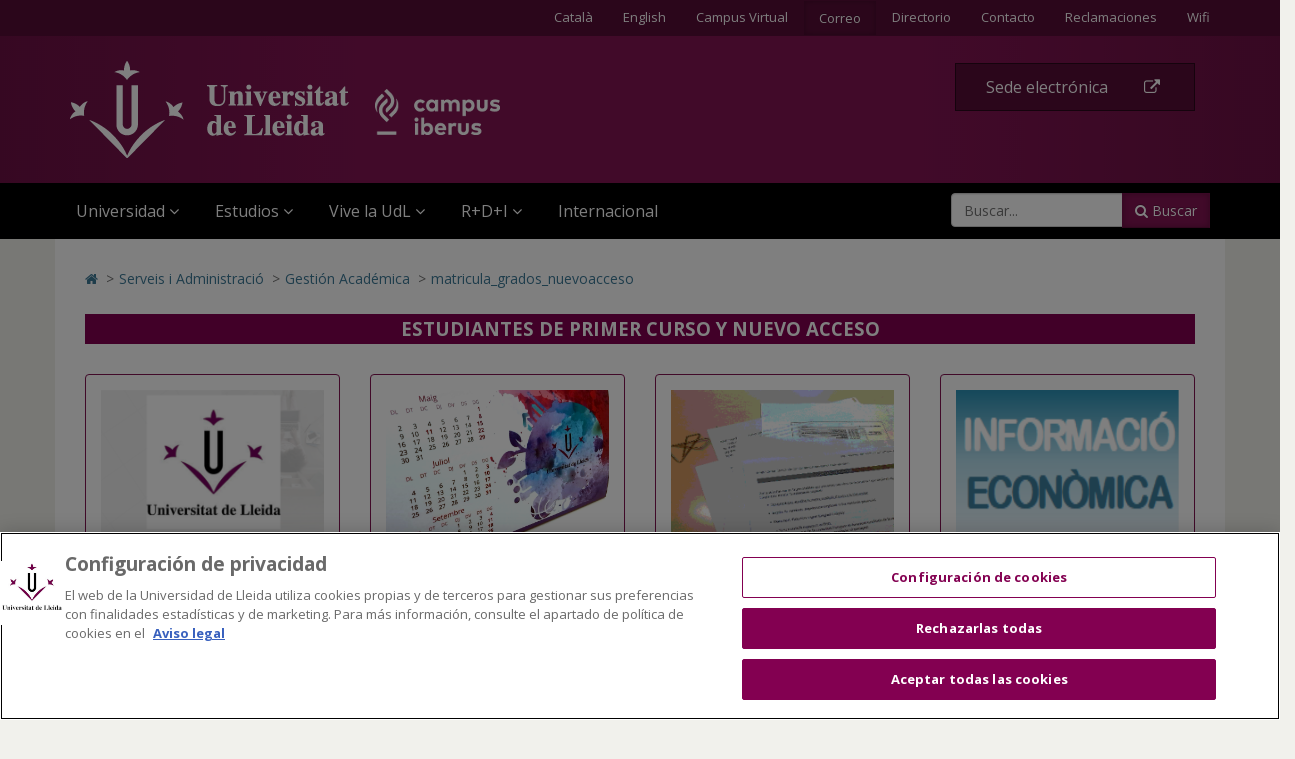

--- FILE ---
content_type: text/html;charset=UTF-8
request_url: https://www.udl.cat/es/serveis/aga/matricula_grados_nuevoacceso/
body_size: 51324
content:
<!DOCTYPE html>
	<html lang="es" itemscope="itemscope" itemtype="http://schema.org/Organization">
	<head>
<!-- Inicio del aviso de consentimiento de cookies de OneTrust para udl.cat -->
<script type="text/javascript" src="https://cdn.cookielaw.org/consent/019855e6-bdd8-7a2a-a82d-19c9d1530a2f/OtAutoBlock.js" ></script>
<script src="https://cdn.cookielaw.org/scripttemplates/otSDKStub.js" data-document-language="true" type="text/javascript" charset="UTF-8" data-domain-script="019855e6-bdd8-7a2a-a82d-19c9d1530a2f" ></script>
<script type="text/javascript">
function OptanonWrapper() { }
</script>
<!-- Fin del aviso de consentimiento de cookies de OneTrust para udl.cat -->

		<title>matricula_grados_nuevoacceso</title>
		<meta charset="UTF-8">
		<meta http-equiv="X-UA-Compatible" content="IE=edge"><meta name="viewport" content="width=device-width, initial-scale=1.0"> <meta name="description" content="Página de template a una columna y sin recursos por defecto en la zona de contenido principal">
		<meta name="keywords" content="">
		<meta name="robots" content="index, follow">
		<meta name="revisit-after" content="7 days">




        <!-- BLOQUE: Cookiebot -->
		<!--<script id="Cookiebot" src="https://consent.cookiebot.com/uc.js" data-cbid="084336f1-8301-4388-9083-570a1a8880ba" data-blockingmode="auto" type="text/javascript"></script>-->


			<meta property="og:title" content="matricula_grados_nuevoacceso" />
<meta property="og:description" content="Página de template a una columna y sin recursos por defecto en la zona de contenido principal" />
<meta property="og:locale" content="en" />
<meta property="og:site_name" content="UDL - Universidad de Lleida" />
<meta property="og:type" content="website" />
<meta property="og:url" content="https://www.udl.cat/es/serveis/aga/matricula_grados_nuevoacceso/index.html" />
<meta property="fb:app_id" content="447439938728510" />
<meta property="twitter:card" content="summary" />
<meta property="twitter:title" content="matricula_grados_nuevoacceso" />
<meta property="twitter:description" content="Página de template a una columna y sin recursos por defecto en la zona de contenido principal" />
<meta property="twitter:url" content="https://www.udl.cat/es/serveis/aga/matricula_grados_nuevoacceso/index.html" />
<meta itemprop="name" content="matricula_grados_nuevoacceso" />
<meta itemprop="description" content="Página de template a una columna y sin recursos por defecto en la zona de contenido principal" />
<!-- BLOQUE: Stylesheets -->

		

		
<link rel="stylesheet" href="/export/system/modules/com.saga.sagasuite.core.script/resources/thickbox/thickbox.css" type="text/css">
<link rel="stylesheet" href="/export/system/modules/com.saga.sagasuite.core.script/resources/bx-slider/jquery.bxslider.min.css" type="text/css">
<link rel="stylesheet" href="/export/system/modules/com.saga.sagasuite.microcontent/resources/css/microcontent.css" type="text/css"><link rel="stylesheet" type="text/css" href="/export/system/modules/com.saga.sagasuite.theme.lleida.universidad/resources/udlcss/tw.css" />
		
		
		
		<!--[if !IE]><!-->
		<link rel="stylesheet" href="/export/system/modules/com.saga.sagasuite.theme.lleida.universidad/skins/skin-default/css/screen.css?v=1" />
		<!--<![endif]-->

			<!--[if lte IE 9]>
		<link rel="stylesheet" href="/export/system/modules/com.saga.sagasuite.theme.lleida.universidad/skins/skin-default/css/screen-bootstrap-for-ie.css?v=1" />
			<link rel="stylesheet" href="/export/system/modules/com.saga.sagasuite.theme.lleida.universidad/skins/skin-default/css/screen-saga-for-ie.css?v=1" />
		<![endif]-->

			<link rel="stylesheet" href="/export/sites/universitat-lleida/.content/.custom/custom-css.css" />
		<!-- FIN BLOQUE: Stylesheets -->


		<!-- BLOQUE: JavaScript -->

			
<script type="text/javascript" src="/export/system/modules/com.saga.sagasuite.core.script/resources/jquery/1.10.2/jquery-1.10.2.min.js"></script>
<script type="text/javascript" src="/export/system/modules/com.saga.sagasuite.core.script/resources/jquery-mobile/1.3.2/jquery.mobile.custom.min.js"></script>
<script type="text/javascript" src="/export/system/modules/com.saga.sagasuite.theme.lleida.universidad/resources/js/bootstrap.min.js"></script>
<script type="text/javascript" src="/export/system/modules/com.saga.sagasuite.theme.lleida.universidad/resources/js/bootstrap-accessibility.min.js"></script>
<script type="text/javascript" src="/export/system/modules/com.saga.sagasuite.core.script/resources/prettyphoto/3.1.5/js/jquery.prettyPhoto.closebtnup.js"></script>
<script type="text/javascript" src="/export/system/modules/com.saga.sagasuite.core.script/resources/holder/2.3.1/holder.min.js"></script>
<script type="text/javascript" src="/system/modules/com.saga.sagasuite.share/resources/js/sgshare-facebook.js"></script>
<script type="text/javascript" src="/export/system/modules/com.saga.sagasuite.core.script/resources/thickbox/thickbox.js"></script>
<script type="text/javascript" src="/export/system/modules/com.saga.sagasuite.theme.lleida.universidad/resources/js/treemanagement.js"></script>
<script type="text/javascript" src="/export/system/modules/com.saga.sagasuite.core.script/resources/jquery.validate/1.13.1/jquery.validate-1.13.1.min.js"></script>
<script type="text/javascript" src="/export/system/modules/com.saga.sagasuite.core.script/resources/sagasuite/sg-menu-responsive.js"></script>
<script type="text/javascript" src="/export/system/modules/com.saga.sagasuite.theme.lleida.universidad/resources/js/equalheight-dynamic.js"></script>
<script type="text/javascript" src="/export/system/modules/com.saga.sagasuite.theme.lleida.universidad/resources/js/theme.js"></script>
<script type="text/javascript" src="/export/system/modules/com.saga.sagasuite.core.script/resources/sagasuite/sg-accordion-trigger.js"></script>
<script type="text/javascript" src="/export/system/modules/com.saga.sagasuite.core.script/resources/sagasuite/equal-height-boxes.js"></script><!--[if lt IE 9]>
		<script src="/export/system/modules/com.saga.sagasuite.core.script/resources/html5shiv/3.0/html5shiv.js" ></script>
		<script src="/export/system/modules/com.saga.sagasuite.core.script/resources/respond/1.3.0/respond.js" ></script>
		<![endif]-->
		
		
		
		<!-- traductor -->
	    <!--<script src="https://www.google.com/jsapi"></script>
		<script src="https://x.translateth.is/translate-this.js"></script>-->
		<script src="https://www.google.com/recaptcha/api.js" async defer></script>


	<script async src="https://www.googletagmanager.com/gtag/js?id=G-MEEJ3E95MV"></script>
		<script src="/_analytics.js" type="text/javascript"></script><!-- FIN BLOQUE: JavaScript -->

		<!-- Controlamos que la pagina sea editable o no a traves de la property de editable -->

		<!-- fin -->

		<!-- Fav and touch icons -->

		<link rel="apple-touch-icon-precomposed" href="/export/sites/universitat-lleida/apple-touch-icon-precomposed.png">
		<link rel="shortcut icon" href="/favicon.ico">

		<!-- fin -->


	</head>

	<!-- FIN HEAD -->

	<body class=" desktop-device">
	<div id="fb-root"></div>
	<script type="text/javascript">
		window.fbAsyncInit = function() {
		    FB.init({
				appId      : '447439938728510',
		        xfbml      : true,
		        version    : 'v2.1'
		    });
		};
		(function(d, s, id){
		    var js, fjs = d.getElementsByTagName(s)[0];
		    if (d.getElementById(id)) {return;}
		    js = d.createElement(s); js.id = id;
		    js.src = "//connect.facebook.net/es_ES/sdk.js";
		    fjs.parentNode.insertBefore(js, fjs);
		}(document, 'script', 'facebook-jssdk'));
	</script>
<!-- Accesibilidad -->

	<h1 class="sr-only">matricula_grados_nuevoacceso</h1>
	<a href="/ca/" class="sr-only" accesskey="1">Anar a la pàgina principal. Universitat de Lleida</a>
	<a href="#contentinterior" class="sr-only" accesskey="2">Ir al contenido principal de la página</a>
	<a href="/ca/mapa/" class="sr-only" accesskey="3">Anar al Mapa Web. Universitat de Lleida</a>
	<a href="#searchForm" class="sr-only" accesskey="4">Cerca</a>
	<a href="/ca/accessibilitat/" class="sr-only" accesskey="0">Accessibilitat. Universitat de Lleida</a>
	

	<div id="page" class="page">

		<!-- Header  -->
		<header id="header">
			<div class="wrapper">
				<div  id="header-container" ><div class="header " id='headerblock'>

                        <nav class="navbar navbar-inverse navbar-top hidden-xs hidden-xxs">
                                <div class="container">
                                        <ul class="nav navbar-nav navbar-right">
<li><a accesskey="1" lang="ca" title="Español" href="/ca/">Català</a></li>
<li><a accesskey="2" lang="en" title="English" href="/ca/en/">English</a></li>
<li><a accesskey="63" title="Ir al Campus Virtual (se abrirá en nueva ventana)" href="https://cv.udl.cat" target="_blank">Campus Virtual</a></li>
<!--/////////////////-->
<li class="dropdown"><a id="drop5" accesskey="3" class="btn btn-default btn-block dropdown-toggle" style="background-color: transparent !important; border-color: transparent !important;" href="#" data-toggle="dropdown">Correo</a>
<ul class="dropdown-menu">
<li><a accesskey="60" title="Correo Alumnos" href="https://outlook.com" target="_blank">Alumnos</a></li>
<li><a accesskey="62" title="Correo PAS/PDI" href="https://outlook.com" target="_blank">PAS/PDI</a></li>
</ul>
</li>
<!--/////////////////-->
<li><a accesskey="5" title="Directori (se abrirá en nueva ventana)" href="https://cv.udl.cat/portal/site/directori" target="_blank">Directorio</a></li>
<li><a accesskey="4" title="Contactar" href="/ca/serveis/seu/#contacte"><span class="sr-only">Contacte</span>Contacto</a></li>
<li><a title="Buzón de denuncias, reclamaciones y sugerencias" href="/ca/organs/secretaria/reclamacions/">Reclamaciones</a></li>
<li><a accesskey="6" title="Wifi" href="/ca/wifi/">Wifi</a></li>
</ul></div>
                            </nav>
                        <div role="navigation" class="navbar navbar-default mega-menu">
                        <div class="container">
                            <div class="navbar-header">
                                <a class="navbar-brand"
                                           href="/ca/"
                                           title="Universidad de Lleida - Campus Iberus"target="_self">
                                            <img src="/export/sites/universitat-lleida/.galleries/imagenes-estructura/logo-udl-cabecera.png_1747225888.png" width="430" height="97" alt="Inicio - Universidad de Lleida" class="img-responsive" /></a>
                                    <button data-target=".navbar-responsive-collapse" data-toggle="collapse" class="navbar-toggle" type="button" aria-label="menu">
                                    <span class="fa fa-bars" aria-hidden="true"></span>
                                </button>
                            </div>

                            <div class="collapse navbar-collapse navbar-responsive-collapse">
                                        <div class="nav navbar-nav navbar-right">
                                        <ul class="nav">
<li><a class="btn btn-specific-main btn-block hastooltip" title="Acceder a la sede electrónica" href="https://seuelectronica.udl.cat/AvisEntradaeSEU.php?t=/index.php">Sede electrónica&nbsp;<span class="fa fa-external-link">&nbsp;</span></a></li>
</ul></div>
                                        <div class="clearfix"></div>
                                        <ul class="nav navbar-nav navbar-left">

                                            <li class="mainnav-lvl1 dropdown">
                                                <a data-toggle="dropdown" class="mainnav-lvl1 dropdown-toggle" href="/ca/">
                                                                Universidad<span class="fa fa-angle-down pull-right"></span>&nbsp;&nbsp;</a>
                                                    <ul class="dropdown-menu">
                                                        <li>
                                                            <div class="mega-menu-content">
                                                                    <div class="row">
                                                                            <div class="col-sm-4 mainnav-column ">

                                                                                        <ul class="nav nav-pills nav-stacked">
<li><a href="/ca/es/udl/presentation/">Presentación</a></li>
<li><a href="/ca/udl/cifras/">UdL en cifras y rankings</a></li>
<li><a href="/ca/es/udl/government/">Órganos de Gobierno</a></li>
<li><a href="/ca/es/centros/">Centros y departamentos</a></li>
<li><a href="/ca/es/servicios/index.html">Unidades</a></li>
<li><a href="/ca/es/centros/#campus">Ubicación de los Campus</a></li>
<li><a href="/ca/organs/vicerectors/vtt/catedres/">Cátedras de colaboración</a></li>
<li><a href="/ca/organs/secretaria/honoris/">Honoris causa</a></li>
</ul></div>
                                                                            <div class="col-sm-4 mainnav-column ">

                                                                                        <ul class="nav nav-pills nav-stacked">
<li><a href="/ca/udl/eadministracio/">e-Administración</a></li>
<li><a href="/ca/es/documentacion/">Normativas</a></li>
<li><a href="https://seuelectronica.udl.cat/transparencia.php">Portal de Transparencia</a></li>
<li><a href="/ca/udl/agents_socials/">Agentes Sociales</a></li>
<li><a href="/ca/udl/responsabilitat_social/">Responsabilidad Social</a></li>
<li><a href="https://fundacio.udl.cat/es/">Fundación UdL</a></li>
<li><a href="https://alumni.udl.cat/" target="_blank">Alumni UdL</a></li>
</ul></div>
                                                                            <div class="col-sm-4 mainnav-column hidden-xs hidden-xxs">

                                                                                        <p><img class="img-responsive" dir="ltr" style="width: 768px;" src="/export/sites/universitat-lleida/.galleries/imagenes-estructura/rectorat.jpg" alt="Rectorat" /></p>
<p style="text-align: justify;">La UdL combina una larga y fructífera tradición universitaria con una estructura joven y dinámica para conseguir una docencia de excelencia e investigación de calidad con métodos avanzados.</p>
<p><a class="btn btn-specific-main" title="Ir a Presentación" href="/ca/es/udl/presentation/">Ver más</a></p></div>
                                                                            </div>
                                                                    </div>
                                                        </li>
                                                    </ul>
                                                </li>
                                        <li class="mainnav-lvl1 dropdown">
                                                <a data-toggle="dropdown" class="mainnav-lvl1 dropdown-toggle" href="/ca/es/estudios/">
                                                                Estudios<span class="fa fa-angle-down pull-right"></span>&nbsp;&nbsp;</a>
                                                    <ul class="dropdown-menu">
                                                        <li>
                                                            <div class="mega-menu-content">
                                                                    <div class="row">
                                                                            <div class="col-sm-6 mainnav-column ">

                                                                                        <ul class="nav nav-pills nav-stacked">
<li><a href="/ca/es/estudios/estudios_centros/">Grados y dobles grados</a></li>
<li><a href="/ca/es/estudios/poficials_cast/">Másteres universitarios</a></li>
<li><a href="/ca/es/centros/escuela_doctorado/">Doctorado</a></li>
<li><a href="https://www.formaciopermanent.udl.cat/es/el-centre/index.html" target="_blank">Formación permanente: títulos propios</a></li>
<li><a href="http://www.dual.udl.cat/" target="_blank">Formación Dual</a></li>
<li><a href="/ca/es/estudios/estiuE/">Universidad de Verano</a></li>
</ul></div>
                                                                            <div class="col-sm-6 mainnav-column ">

                                                                                        <ul class="nav nav-pills nav-stacked">
<li><a href="/ca/serveis/il/">Idiomas</a></li>
<li><a href="http://www.saad.udl.cat/ca/portfoli/mooc/" target="_blank">MOOCs</a></li>
<li><a href="http://www.ice.udl.cat/" target="_blank">Formación para profesorado no universitario</a></li>
<li><a href="https://www.formaciocontinua.udl.cat/es/programa-senior/inici/index.html" target="_blank">Programa Senior</a></li>
<li><a href="/ca/serveis/culturals/aulesextensio/">Aulas para la gente mayor</a></li>
<li><a href="/ca/organs/vicerectors/vd/practicasacademicas/">Prácticas Académicas Externas</a></li>
</ul></div>
                                                                            <div class="col-sm-3 mainnav-column hidden-xs hidden-xxs">

                                                                                        </div>
                                                                            </div>
                                                                    </div>
                                                        </li>
                                                    </ul>
                                                </li>
                                        <li class="mainnav-lvl1 dropdown">
                                                <a data-toggle="dropdown" class="mainnav-lvl1 dropdown-toggle" href="/es/">
                                                                Vive la UdL<span class="fa fa-angle-down pull-right"></span>&nbsp;&nbsp;</a>
                                                    <ul class="dropdown-menu">
                                                        <li>
                                                            <div class="mega-menu-content">
                                                                    <div class="row">
                                                                            <div class="col-sm-6 mainnav-column ">

                                                                                        <ul class="nav nav-pills nav-stacked">
<li><a href="/ca/serveis/culturals/">Actividades culturales</a></li>
<li><a href="/ca/serveis/seu/allotjament/">Alojamiento</a></li>
<li><a href="/ca/serveis/seu/suport/">Atención psicológica</a></li>
<li><a href="/ca/perfils/alumnes/">Becas y ayudas</a></li>
<li><a href="https://bid.udl.cat">Biblioteca</a></li>
<li><a href="/ca/serveis/seu/carnet/">Carnet UdL</a></li>
<li><a href="https://estudiantat.udl.cat">Consejo del Estudiante</a></li>
</ul></div>
                                                                            <div class="col-sm-6 mainnav-column ">

                                                                                        <ul class="nav nav-pills nav-stacked">
<li><a href="/ca/serveis/esports/">Deportes</a></li>
<li><a href="http://www.publicacions.udl.cat/">Librería - tienda Údels</a></li>
<li><a href="/ca/serveis/seu/borsa/">UdLTrabajo: orientación profesional y inserción laboral</a></li>
<li><a href="/ca/organs/vicerectors/vd/practiquesacademiques/">Prácticas académicas externas</a></li>
<li><a href="/ca/serveis/seu/">Punto de Información</a></li>
<li><a href="/ca/udl/responsabilitat_social/">Responsabilidad social</a></li>
<li><a href="http://www.agenda2030-ods.udl.cat" target="_blank">Agenda 2030: Objetivos de Desarrollo Sostenible</a></li>
<li><a href="/ca/serveis/patrimoni/asseg/">Seguros</a></li>
<li><a href="http://ves.cat/es0k" target="_blank">UdL App</a></li>
<li><a href="/ca/serveis/seu/UdLxtothom/">UdL para todos (necesidades educativas especiales)</a></li>
</ul></div>
                                                                            </div>
                                                                    </div>
                                                        </li>
                                                    </ul>
                                                </li>
                                        <li class="mainnav-lvl1 dropdown">
                                                <a data-toggle="dropdown" class="mainnav-lvl1 dropdown-toggle" href="http://www.recercaitransferencia.udl.cat/">
                                                                R+D+I<span class="fa fa-angle-down pull-right"></span>&nbsp;&nbsp;</a>
                                                    <ul class="dropdown-menu">
                                                        <li>
                                                            <div class="mega-menu-content">
                                                                    <div class="row">
                                                                            <div class="col-sm-6 mainnav-column ">

                                                                                        <ul class="nav nav-pills nav-stacked">
<li><a href="https://www.recercaitransferencia.udl.cat/ca/" target="_blank">Portal de R+D+I</a></li>
<li><a href="https://www.recercaitransferencia.udl.cat/ca/presentacio/estructures-d-rdi/" target="_blank">Estructuras de R+D+I</a></li>
<li><a href="https://www.recercaitransferencia.udl.cat/ca/gestio-de-la-rdi/oficina-suport-recerca/" target="_blank">Gestión y Soporte a la R+D+I</a></li>
<li><a href="https://www.recercaitransferencia.udl.cat/ca/transferencia/" target="_blank">Transferencia del Conocimiento</a></li>
<li><a href="https://www.recercaitransferencia.udl.cat/ca/convocatories/" target="_blank">Convocatorias de Investigación</a></li>
<li><a href="https://experts.udl.cat/" target="_blank">Portal de Expertos/as</a></li>
</ul></div>
                                                                            <div class="col-sm-6 mainnav-column hidden-xs hidden-xxs">

                                                                                        <p><img class="img-responsive" dir="ltr" style="width: 1280px;" src="/export/sites/universitat-lleida/ca/.galleries/images/carrusel/Imatges-carrusel/recerca12.jpg" alt="R+D+I a la Universitat de Lleida" /></p>
<p style="text-align: justify;">La Universidad de Lleida está comprometida con la formación de investigadores de excelencia, la atracción y retención de talento investigador, así como con la captación de proyectos de investigación y transferencia para incrementar y mejorar los resultados científicos y de valorización de los mismos.</p>
<p><a class="btn btn-specific-main" title="Portal de Recerca i Transferència " href="https://www.recercaitransferencia.udl.cat/ca/" target="_blank">Portal de Investigación y Transferencia</a></p></div>
                                                                            </div>
                                                                    </div>
                                                        </li>
                                                    </ul>
                                                </li>
                                        <li class="mainnav-lvl1 dropdown">
                                                <a class="mainnav-lvl1 dropdown-toggle" href="/ca/serveis/ori/esp/">
                                                                Internacional</a>
                                                    </li>
                                        <li class="pull-right">
                                                    <div class="hidden-sm search">
    <form class="navbar-form" role="search" id="searchForm" name="searchForm" action="/ca/cerca/" method="get">
        <input type="hidden" name="searchaction" value="search">
        <input type="hidden" name="searchPage" value="1">
        <div class="input-group input-group">
            <input type="text" class="form-control" title="Buscar..." placeholder="Buscar..." id="query" name="buscadorfield-1">
            <span class="input-group-btn">
                <button class="btn btn-specific-main" type="submit" name="submit" value="submit">
                    <span class="fa fa-search" aria-hidden="true"></span>&nbsp;Buscar
                </button>
            </span>
        </div>
    </form>
</div>
<div class="visible-sm search">
    <div class="dropdown">
        <a aria-expanded="false" data-toggle="dropdown" class="dropdown-toggle btn btn-specific-main solo_icono" href="/ca/cerca/" title="Buscar">
            <span class="fa fa-search" aria-hidden="true"></span>
            Buscar
        </a>
        <div class="dropdown-menu">
            <form class="navbar-form" role="search" id="searchForm-sm" name="searchForm" action="/ca/cerca/" method="get">
                <input type="hidden" name="searchaction" value="search">
                <input type="hidden" name="searchPage" value="1">
                <div class="input-group input-group">
                    <input type="text" class="form-control" title="Buscar..." placeholder="Buscar..." id="query2" name="buscadorfield-1">
                    <span class="input-group-btn">
                        <button class="btn btn-specific-main" type="submit" name="submit" value="submit">
                            <span class="fa fa-search" aria-hidden="true"></span>&nbsp;Buscar
                        </button>
                    </span>
                </div>
            </form>
        </div>
    </div>
</div></li>
                                        </ul>
                                        <div class="visible-xs">
                                        <ul class="nav navbar-nav navbar-extra">
<li class="dropdown"><a class="dropdown-toggle" href="#" data-toggle="dropdown"> <span class="fa fa-language"><span class="sr-only">Icona d'idioma</span></span>&nbsp;&nbsp;Idioma <span class="fa fa-caret-down pull-right"><span class="sr-only">icona de desplegament</span></span> </a>
<ul class="dropdown-menu">
<li><a href="/ca/">Catalá</a></li>
<li><a href="/ca/es/">Español</a></li>
<li><a lang="en" href="/ca/en/">English</a></li>
</ul>
</li>
<li><a href="/ca/mapa/"><span class="fa fa-sitemap"><span class="sr-only">Icona mapa</span></span>&nbsp; Mapa</a></li>
<li><a href="/ca/serveis/seu/#contacte"><span class="fa fa-envelope"><span class="sr-only">Icona Contactar</span></span>&nbsp; Contactar</a></li>
<li><a href="https://cv.udl.cat"><span class="fa fa-mortar-board"><span class="sr-only">Icona CV</span></span>&nbsp;&nbsp;Campus Virtual</a></li>
<li><a title="Anar a directori (s'obrirà en una nova finestra)" href="https://cv.udl.cat/portal/site/directori" target="_blank"><span class="fa fa-list"><span class="sr-only">Icona directori</span></span>&nbsp;&nbsp;Directorio</a></li>
<li><a href="/ca/wifi/"><span class="fa fa-wifi"><span class="sr-only">Icona wifi</span></span>&nbsp;&nbsp;Wifi</a></li>
</ul></div>
                                </div>
                            </div>
                        </div>
                </div>
            </div></div>
		</header>
		<!-- End Main Header -->

		<!-- Main Page Content and Sidebar -->
		<div id="contentinterior">
			<div class="wrapper">
				<div  id="wrapper-container" ><div  class="template-container margin-bottom-0  container main-content template-page-block one-col white-block">
	<div class="wrapper"> 
    <div class="row">   
<div class="col-sm-12">
	<div class="col-prin">
		<div class="template-container-box" ><div class="layout-container  " >

        <div class="row">

            <div class="col-xs-12 ">
                                <div class="wrapper">
                                            <div class="layout-container-box" ><nav class="sg-breadcrumb element parent    " role="navigation">

	<ul class="breadcrumb ">
		<li><a href="/ca/" title="Inicio" ><span class="fa fa-home" aria-hidden="true"></span><span class="sr-only">Icono de Home para ir a la página de inicio</span></a></li>
						<li><span class="divider" aria-hidden="true">></span><a href="/es/serveis/" title="Serveis i Administració" >Serveis i Administració</a></li>
					<li><span class="divider" aria-hidden="true">></span><a href="/es/serveis/aga/" title="Gestión Académica" >Gestión Académica</a></li>
					<li><span class="divider" aria-hidden="true">></span><a href="/es/serveis/aga/matricula_grados_nuevoacceso/" title="matricula_grados_nuevoacceso" class="active">matricula_grados_nuevoacceso</a></li>
					</ul>
</nav>
</div></div>

                                </div>
                                </div>
    </div>
<div class="layout-container  " >

        <div class="row">

            <div class="col-xs-12 ">
                                <div class="wrapper">
                                            <div class="layout-container-box" ><div class="element parent sg-freehtml      ">

	<div class="wrapper">		
		
		<div >
				<div style="padding: 2px; background-color: #830051; color: white; text-align: center;"><strong><span style="font-size: 14pt;">ESTUDIANTES DE PRIMER CURSO Y NUEVO ACCESO</span></strong><strong> <br /></strong></div>
<p style="text-align: center;">&nbsp;</p></div>
		</div>	
</div>

</div></div>

                                </div>
                                </div>
    </div>
<div class="layout-container  " >

        <div class="row">

            <div class="col-sm-6 col-md-3 ">
                                <div class="wrapper">
                                            <div class="layout-container-box" ><div class="element parent sg-microcontent sg-microcontent-panel box     default-box " >

		<div class="wrapper">	
					<div class="element complete-mode with-media panel panel-primary">


	<div class="panel-body">
				<div class="row">
					<div class="image col-sm-12 media-top " >
						<div class="saga-imagen ">
      <a href="/es/serveis/aga/matricula/que_fer/index.html" class="no-text " >
				<span class="wrapper-image">

          <img class="img-responsive"
                   src="/export/sites/universitat-lleida/ca/serveis/aga/.galleries/images/webmatricula/automatricula.png_82465147.png" width="943" height="599" alt="logo_udl" />

            </span>
        </a>
      </div>
      </div>
				</div>	
			</div>
		<div class="panel-heading">
					<h3 class="panel-title" >
					<a href="/es/serveis/aga/matricula/que_fer/index.html" target="_self" title="" >
							¿QUÉ DEBÉIS HACER?</a>
					</h3>
					</div>
			</div>
</div>
			</div>
</div></div>

                                </div>
                                <div class="col-sm-6 col-md-3 ">
                                <div class="wrapper">
                                            <div class="layout-container-box" ><div class="element parent sg-microcontent sg-microcontent-panel box     default-box " >

		<div class="wrapper">	
					<div class="element complete-mode with-media panel panel-primary">


	<div class="panel-body">
				<div class="row">
					<div class="image col-sm-12 media-top " >
						<div class="saga-imagen ">
      <a href="/es/serveis/aga/matricula/calendaris_nouacces/index.html" class="no-text " >
				<span class="wrapper-image">

          <img class="img-responsive"
                   src="/export/sites/universitat-lleida/ca/serveis/aga/.galleries/images/webmatricula/2016.jpg_1615823731.jpg" width="801" height="518" alt="" />

            </span>
        </a>
      </div>
      </div>
				</div>	
			</div>
		<div class="panel-heading">
					<h3 class="panel-title" >
					<a href="/es/serveis/aga/matricula/calendaris_nouacces/index.html" target="_self" title="" >
							CALENDARIO Y MODIFICACIONES</a>
					</h3>
					</div>
			</div>
</div>
			</div>
</div></div>

                                </div>
                                <div class="col-sm-6 col-md-3 ">
                                <div class="wrapper">
                                            <div class="layout-container-box" ><div class="element parent sg-microcontent sg-microcontent-panel box     default-box " >

		<div class="wrapper">	
					<div class="element complete-mode with-media panel panel-primary">


	<div class="panel-body">
				<div class="row">
					<div class="image col-sm-12 media-top " >
						<div class="saga-imagen ">
      <a href="/es/serveis/aga/matricula/que_portar_primer/" class="no-text " >
				<span class="wrapper-image">

          <img class="img-responsive"
                   src="/export/sites/universitat-lleida/ca/serveis/aga/.galleries/images/webmatricula/que_portar.png_1633788217.png" width="500" height="318" alt="" />

            </span>
        </a>
      </div>
      </div>
				</div>	
			</div>
		<div class="panel-heading">
					<h3 class="panel-title" >
					<a href="/es/serveis/aga/matricula/que_portar_primer/" target="_self" title="" >
							DOCUMENTACIÓN A PRESENTAR</a>
					</h3>
					</div>
			</div>
</div>
			</div>
</div></div>

                                </div>
                                <div class="col-sm-6 col-md-3 ">
                                <div class="wrapper">
                                            <div class="layout-container-box" ><div class="element parent sg-microcontent sg-microcontent-panel box     default-box " >

		<div class="wrapper">	
					<div class="element complete-mode with-media panel panel-primary">


	<div class="panel-body">
				<div class="row">
					<div class="image col-sm-12 media-top " >
						<div class="saga-imagen ">
      <a href="/es/serveis/aga/matricula/preus/" class="no-text " >
				<span class="wrapper-image">

          <img class="img-responsive"
                   src="/export/sites/universitat-lleida/ca/serveis/aga/.galleries/images/webmatricula/econ2-2.png_1104479687.png" width="397" height="264" alt="" />

            </span>
        </a>
      </div>
      </div>
				</div>	
			</div>
		<div class="panel-heading">
					<h3 class="panel-title" >
					<a href="/es/serveis/aga/matricula/preus/" target="_self" title="" >
							PRECIOS Y FORMA DE PAGO</a>
					</h3>
					</div>
			</div>
</div>
			</div>
</div></div>

                                </div>
                                </div>
    </div>
<div class="layout-container  " >

        <div class="row">

            <div class="col-sm-4 ">
                                <div class="wrapper">
                                            <div class="layout-container-box" ><div class="element parent sg-freehtml    equalheight  ">

	<div class="wrapper">		
		
		<div >
				<p><strong>Información de interés:&nbsp;&nbsp; </strong><strong><br /></strong></p>
<p style="padding-left: 30px;"><a href="/ca/serveis/seu/acollida/">Programa de acogida al nuevo estudiantado</a>&nbsp;&nbsp;</p>
<p style="padding-left: 30px;"><a href="/ca/serveis/il/acollida/acogida/">Curso intensivo de catalán inicial</a>&nbsp; &nbsp;</p>
<p style="padding-left: 30px;"><a href="/ca/serveis/il/cursos/">Cursos de catalán y acogida lingüística</a>&nbsp;&nbsp;</p>
<p style="padding-left: 30px;"><a href="/ca/localitzacio/">Campus universitarios: localización y contacto</a></p>
<p style="padding-left: 30px;"><a href="/es/serveis/aga/secciopreinscripciobeques/">Becas y ayudas a la matrícula</a>&nbsp;&nbsp;&nbsp;</p>
<p style="padding-left: 30px;"><a href="/export/sites/universitat-lleida/ca/serveis/seu/.galleries/docs/documents/2025_INFOGRAFIA-BEQUES-I-AJUTS-DE-LA-UdL.pdf">Becas y ayudas própias de la UdL</a>&nbsp;</p>
<p style="padding-left: 30px;"><a href="https://universitats.gencat.cat/es/acces-universitat/acces-segons-perfils-estudiants/estudiant-cicle-formatiu/index.html" target="_self">Convalidaciones de CFGS a&nbsp;grados universitarios</a></p>
<p style="padding-left: 30px;"><a href="/es/serveis/il/acreditacio/acredita3llengua/" target="_self">Acreditación de tercera&nbsp;lengua</a></p>
<p style="padding-left: 30px;"><a href="/es/serveis/aga/matricula/materia_transversal/" target="_self">Reconocimientos de materia transversal</a></p>
<p style="padding-left: 30px;"><a href="/ca/serveis/patrimoni/asseg/">Seguros</a></p>
<p style="padding-left: 30px;"><a href="/ca/serveis/esports/">Servicio de Deportes</a></p>
<p style="padding-left: 30px;"><a href="/ca/es/proteccion-datos/">Protección de datos - texto legal</a></p>
<p style="padding-left: 30px;"><strong><a href="https://seuelectronica.udl.cat/registreelectronic.php">Solicitudes para trámites académicos</a></strong></p>
<p style="padding-left: 30px;">&nbsp;</p></div>
		</div>	
</div>

</div></div>

                                </div>
                                <div class="col-sm-4 ">
                                <div class="wrapper">
                                            <div class="layout-container-box" ><div class="element parent sg-microcontent sg-microcontent-panel box     default-box " id="ESTUDIOS GRADO">

		<div class="wrapper">	
					<div class="element complete-mode with-media panel panel-success">


	<div class="panel-heading">
					<h3 class="panel-title" >
					<a href="/ca/es/estudios/estudios_centros/" target="_self" title="" >
							ESTUDIOS DE GRADO</a>
					</h3>
					</div>
			</div>
</div>
			</div>
<div class="element parent sg-microcontent sg-microcontent-panel box     default-box " id="prácticas">

		<div class="wrapper">	
					<div class="element complete-mode with-media panel panel-warning">


	<div class="panel-heading">
					<h3 class="panel-title" >
					<a href="/ca/organs/vicerectors/vd/practicasacademicas/Estudiantat/" target="_self" title="" >
							PRÁCTICAS EXTERNAS</a>
					</h3>
					</div>
			</div>
</div>
			</div>
<div class="element parent sg-microcontent sg-microcontent-panel box  margin-bottom-5   default-box " >

		<div class="wrapper">	
					<div class="element complete-mode with-media panel panel-info">


	<div class="panel-heading">
					<h3 class="panel-title" >
					<a href="/ca/udl/norma/ordenaci-/" target="_self" title="" >
							NORMATIVA ACADÉMICA</a>
					</h3>
					<h4 class="panel-title" ><small>Normativas de la UdL</small></h4>
					</div>
			</div>
</div>
			</div>
<div class="element parent sg-microcontent sg-microcontent-panel box     default-box " >

		<div class="wrapper">	
					<div class="element complete-mode with-media panel panel-danger">


	<div class="panel-heading">
					<h3 class="panel-title" >
					<a href="/es/serveis/aga/secciomatricula/resumpermanencia/" target="_self" title="" >
							MÍNIMOS Y MÁXIMOS DE CRÉDITOS A MATRICULAR. RENDIMIENTO ACADÉMICO</a>
					</h3>
					</div>
			</div>
</div>
			</div>
<div class="element parent sg-microcontent sg-microcontent-panel box     default-box " >

		<div class="wrapper">	
					<div class="element complete-mode with-media panel panel-default">


	<div class="panel-heading">
					<h3 class="panel-title" >
					<a href="/es/serveis/aga/secciomatricula/faqs/" target="_self" title="" >
							FAQS - PREGUNTAS FRECUENTES</a>
					</h3>
					</div>
			</div>
</div>
			</div>
</div></div>

                                </div>
                                <div class="col-sm-4 ">
                                <div class="wrapper">
                                            <div class="layout-container-box" ><div class="element parent sg-freehtml  margin-bottom-10    ">

	<div class="wrapper">		
		
		<div >
				<p><strong><em><a href="/es/serveis/aga/matricula/index.html">&lt; Volver al inicio</a></em></strong></p></div>
		</div>	
</div>

<div class="element parent sg-microcontent sg-microcontent-panel box color-box     small-box color-box-blue  " >
		
			<div class="wrapper">	
					<div class="element complete-mode only-text ">

	<header>
					<h1 class="title" >
						<span aria-hidden="true" class="fa fa-bullhorn"></span>&nbsp;&nbsp;SEGURIDAD SOCIAL</h1>
					</header>
			<div class="description" >
			<p style="padding-left: 30px;">Para realizar las PRÁCTICAS CURRICULARES NO REMUNERADAS será necesario disponer del número de afiliación a la Seguridad Social, consulta&nbsp;<strong><a href="/es/serveis/aga/secciomatricula/nuss-practiques-externes/">AQUÍ</a></strong> la información.</p></div>
	</div>
</div>
			</div>
<div  class="element parent sg-icon-box feature-block feature-block-vertical feature-block-defaultsize feature-block-brand feature-block-border-no-border   none">
						<a href="/export/sites/universitat-lleida/ca/serveis/aga/.galleries/docs/Documentacio_matricula_automatricula/GUIA-MATRUX-CAS.pdf" class="wrapper " title="" target="_blank">
						<div class="headline-box">
									<div class="title"><span class="title-text" >GUÍA DE AUTOMATRÍCULA </span></div>
								</div>
							<div class="icon-wrapper  icon-bg-no-bg-icon icon-border-no-border-icon">
									<span aria-hidden="true" class="icon-color-no-icon-color fa fa-book"></span>
									</div>
							<div class="description" ></div>
						</a>
						</div>
				<div  class="element parent sg-icon-box feature-block feature-block-vertical feature-block-defaultsize feature-block-brand feature-block-border-no-border   none">
						<a href="/export/sites/universitat-lleida/ca/serveis/aga/.galleries/docs/Documentacio_matricula_automatricula/contactes_cas.pdf" class="wrapper " title="" target="_blank">
						<div class="headline-box">
									<div class="title"><span class="title-text" >INCIDENCIAS DE MATRÍCULA</span></div>
								</div>
							<div class="icon-wrapper  icon-bg-no-bg-icon icon-border-no-border-icon">
									<span aria-hidden="true" class="icon-color-no-icon-color fa fa-comments"></span>
									</div>
							<div class="description" ><p style="text-align: center;">Preguntas y dudas sobre la matrícula</p></div>
						</a>
						</div>
				</div></div>

                                </div>
                                </div>
    </div>
<div class="layout-container  " >

        <div class="row">

            <div class="col-sm-12 col-md-8 ">
                                <div class="wrapper">
                                            <div class="layout-container-box" ></div></div>

                                </div>
                                <div class="col-sm-12 col-md-4 ">
                                <div class="wrapper">
                                            <div class="layout-container-box" ></div></div>

                                </div>
                                </div>
    </div>
</div></div>
		</div>
    </div><!-- Fin de row-->
    </div><!-- Fin de wrapper -->
</div><!-- Fin de template container-->

</div><div id="footer">
						<div  id="footer-container" ><div  class="template-container margin-bottom-0  container footer">
	<div class="wrapper"> 
    <div class="row">   
<div class="col-xxs-12">
	<footer class="template-container-box" ><div class="layout-container  " >

        <div class="row">

            <div class="col-xs-12 ">
                                <div class="wrapper">
                                            <div class="layout-container-box" ><div class="element parent sg-freehtml      ">

	<div class="wrapper">		
		
		<div >
				<div class="footer-redes">
<div class="container">
<ul class="list-unstyled list-inline social-list no-margin">
<li><span class="upper">Síguenos en<br /></span></li>
<li><a accesskey="14" title="RSS UdL" href="/ca/rss.xml" target="_blank"> <span class="fa fa-rss"><span class="sr-only">Rss</span></span> </a></li>
<li><a accesskey="15" title="Facebook UdL" href="https://www.facebook.com/universitatdelleida" target="_blank"> <span class="fa fa-facebook"><span class="sr-only">Facebook</span></span> </a></li>
<li><a accesskey="16" title="Twitter UdL" href="http://www.twitter.com/UdL_info" target="_blank"> <span class="fa fa-twitter"><span class="sr-only">Twitter</span></span> </a></li>
<li><a accesskey="17" title="YouTube UdL" href="http://www.youtube.com/universitatdelleida" target="_blank"> <span class="fa fa-youtube"><span class="sr-only">Youtube</span></span> </a></li>
<li><a accesskey="18" title="Flickr UdL" href="http://www.flickr.com/photos/universitatdelleida" target="_blank"> <span class="fa fa-flickr"><span class="sr-only">Flickr</span></span> </a></li>
<li><a accesskey="20" title="Linkedin UdL" href="https://www.linkedin.com/edu/universitat-de-lleida-12255" target="_blank"> <span class="fa fa-linkedin"><span class="sr-only">Linkedin</span></span> </a></li>
<li><a accesskey="21" title="App UdL" href="http://bit.ly/UdLAPP" target="_blank"> <span class="fa fa-mobile"><span class="sr-only">UdL App</span></span> </a></li>
</ul>
</div>
</div>
<div class="container">
<div class="row">
<div id="credits" class="col-md-3 col-sm-6">
<p><strong>Universidad de Lleida</strong></p>
<ul class="nav nav-stacked margin-bottom-50">
<li>
<div>Pl. de Víctor Siurana, 1 <br /> E-25003 Lleida <br /> Tel. +34 973 70 20 00</div>
</li>
<li><a accesskey="6" title="Sede Electrónica" href="https://seuelectronica.udl.cat">Sede Electrónica</a></li>
<li><a accesskey="54" title="Oficina de Asistencia en Materia de Registros" href="/ca/serveis/registre/">Oficina de Asistencia en Materia de Registros</a></li>
<li><a accesskey="7" title="Portal de Transparencia" href="https://seuelectronica.udl.cat/transparencia.php">Portal de Transparencia</a></li>
<li><a accesskey="53" href="https://contractaciopublica.gencat.cat/ecofin_pscp/AppJava/perfil/UdL/customProf" target="_blank">Perfil del contratante</a></li>
<li><a accesskey="9" title="'Sobre" href="/ca/about/">Sobre la web</a></li>
<li><a accesskey="60" title="'Mapa web" href="/ca/mapa/">Mapa web</a></li>
<li><a accesskey="11" title="Accesibilidad" href="/ca/es/https:/www.udl.cat/ca/accessibilitat/">Accesibilidad</a></li>
<li><a accesskey="10" href="/ca/es/legal/">Aviso Legal</a></li>
<li><a accesskey="12" title="XHTML 1.0 Strict" href="http://validator.w3.org/check?uri=referer">XHTML 1.0 Strict</a></li>
<li><a accesskey="13" title="CSS 3" href="http://jigsaw.w3.org/css-validator/check/referer?profile=css3">CSS 3</a></li>
<li>
<div>© 2023</div>
</li>
</ul>
<img class="img-responsive hidden-xxs" src="/export/sites/universitat-lleida/.galleries/imagenes-estructura/logo-udl-cabecera.png_1747225888.png" alt="" width="430" height="97" /></div>
<div id="entitats-udl" class="col-md-4 col-sm-6">
<p class="clearfix mobile-collapse-bullet"><strong>Enlaces UdL</strong></p>
<ul id="footercollpase0" class="nav margin-bottom-30 mobile-collapse">
<li><a accesskey="22" title="Campus Iberus" href="http://www.campusiberus.es">Campus Iberus</a></li>
<li><a accesskey="23" title="Parque Científico y Tecnológico Agroalimentario de Lleida" href="https://parclleida.es/" target="_blank">Parc Agrobiotech Lleida</a></li>
<li><a accesskey="24" title="Arborètum" href="https://parclleida.es/arboretum/" target="_blank">Arborètum</a></li>
<li><a accesskey="25" title="UdL per a Tothom" href="/ca/serveis/seu/UdLxtothom/">UdLxTothom (atención a la discapacidad)</a></li>
<li><a accesskey="26" href="http://www.cdp.udl.cat/home/index.php/ca/politiques-d-igualtat/pla-d-igualtat/pio-vigent" target="_blank">II Plan de Igualdad de Oportunidades</a></li>
<li><a accesskey="29" title="Boletín de subvenciones" href="http://www.butlletilocaldesubvencions.com/home.cgi?Id=Njg3Nw">Boletín de subvenciones</a></li>
<li><a accesskey="31" title="Centro de Excelencia Jean Monnet" href="http://cejm.udl.cat/" target="_blank">Centro de Excelencia Jean Monnet</a></li>
<li><a accesskey="33" title="Údels, tienda oficial" href="http://www.publicacions.udl.cat/">Údels, tienda oficial</a></li>
<li><a accesskey="35" title="ReUdLitza" href="http://www.reudlitza.udl.cat/">ReUdLitza</a></li>
<li><a accesskey="36" title="Repositorio digital" href="http://repositori.udl.cat/">Repositorio digital</a></li>
</ul>
</div>
<div id="xarxes-universitaries" class="col-md-4 col-sm-6">
<p class="clearfix mobile-collapse-bullet"><strong>Redes universitarias<br /></strong></p>
<ul id="footercollpase1" class="nav margin-bottom-30 mobile-collapse">
<li><a accesskey="37" title="Associació Catalana d'Universitats Públiques (ACUP)" href="http://www.acup.cat">Associació Catalana d'Universitats Públiques (ACUP)</a></li>
<li><a accesskey="38" title="Xarxa Vives d'Universitats" href="http://www.vives.org/">Xarxa Vives d'Universitats</a></li>
<li><a href="http://ocupaciouniversitaria.gencat.cat/" target="_blank">Xarxa Interuniversitària per a l'Ocupació</a></li>
<li><a accesskey="41" title="Conferencia de Rectores de las Universidades Españolas (CRUE)' " href="http://www.crue.org">Conferencia de Rectores de las Universidades Españolas (CRUE)</a></li>
<li><a accesskey="45" title="Compostela Group of Universities (CGU)" href="http://www.gcompostela.org">Compostela Group of Universities (CGU)</a></li>
<li><a accesskey="39" title="Universia" href="http://ocupaciouniversitaria.gencat.cat/" target="_blank">Xarxa Interuniversitària per a l'Ocupació</a></li>
<li><a accesskey="42" title="European University Association (EUA)" href="http://www.eua.be">European University Association (EUA)</a></li>
<li><a accesskey="44" title="Interfaculty Committee Agraria (ICA)" href="http://www.ica-europe.info">Interfaculty Committee Agraria (ICA)</a></li>
<li><a accesskey="46" href="http://www.sefi.be/" target="_blank">Asociación Europea de Educación en Ingeniería</a></li>
</ul>
</div>
<div id="altres-institucions" class="col-md-4 col-sm-6"><a accesskey="52" class="no-icon" href="/ca/organs/vicerectors/vr/logo-hrs4r/"><img dir="ltr" style="width: 162px;" title="HR Excellence in Research - University of Lleida has received the HRS4R award from the European Commission" src="/export/sites/universitat-lleida/.galleries/imagenes-redisseny/HR-UdL-ExcellenceinResearch.png" alt="HR Excellence in Research - University of Lleida - UdL" /></a><a accesskey="53" class="no-icon" title="Proyectos financiados con fondos europeos, nacionales y autonómicos" href="https://www.recercaitransferencia.udl.cat/ca/Projectes-financats/" target="_blank"><img style="width: 195px;" title="Publicitat de projectes amb finançament amb fons FEDER o altres fonts de finançament europees" src="/export/sites/universitat-lleida/.galleries/imagenes-redisseny/projecteseuropeus2.png" alt="Publicitat de projectes amb finançament amb fons FEDER o altres fonts de finançament europees" /></a></div>
</div>
</div></div>
		</div>	
</div>

</div></div>

                                </div>
                                </div>
    </div>
</footer></div>
    </div><!-- Fin de row-->
    </div><!-- Fin de wrapper -->
</div><!-- Fin de template container-->

</div></div>
			</div>
		</div>

	</div><!-- /.page -->
		<!--<link rel="stylesheet" href="//cdnjs.cloudflare.com/ajax/libs/cookieconsent2/3.1.0/cookieconsent.min.css" />
            <script src="//cdnjs.cloudflare.com/ajax/libs/cookieconsent2/3.1.0/cookieconsent.min.js"></script>
            <script src="/export/system/modules/com.saga.sagasuite.theme.lleida.universidad/resources/js/cookiesPopupEs.js"></script>
        -->
	</body>

	</html>



--- FILE ---
content_type: text/css
request_url: https://www.udl.cat/export/system/modules/com.saga.sagasuite.microcontent/resources/css/microcontent.css
body_size: 651
content:
/* GENERAL PARA TODOS LOS RECURSOS */

.wrapper-video {
	height: 0;
    overflow: hidden;
    padding-bottom: 56.25%;
    padding-top: 34px;
    position: relative;
    margin-bottom: 20px;
}

.wrapper-video iframe,
.wrapper-video object,
.wrapper-video embed,
.wrapper-video video  {
    height: 100%;
    left: 0;
    position: absolute;
    top: 0;
    width: 100%;
}

.box.color-box.color-box-brand-second {
	background: none repeat scroll 0% 0% #3d7a98;
}

.box.color-box.color-box-brand-second-dark {
	background: none repeat scroll 0% 0% #2e5d74;
}

.box.color-box.color-box-brand-second-light {
	background: none repeat scroll 0% 0% #4f96b9;
}